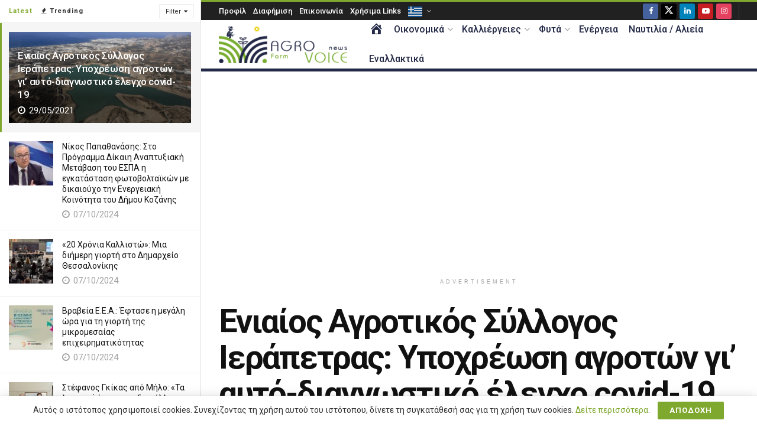

--- FILE ---
content_type: text/html; charset=utf-8
request_url: https://www.google.com/recaptcha/api2/aframe
body_size: 264
content:
<!DOCTYPE HTML><html><head><meta http-equiv="content-type" content="text/html; charset=UTF-8"></head><body><script nonce="bxJ3BeNhx58kYaJcnXyQHw">/** Anti-fraud and anti-abuse applications only. See google.com/recaptcha */ try{var clients={'sodar':'https://pagead2.googlesyndication.com/pagead/sodar?'};window.addEventListener("message",function(a){try{if(a.source===window.parent){var b=JSON.parse(a.data);var c=clients[b['id']];if(c){var d=document.createElement('img');d.src=c+b['params']+'&rc='+(localStorage.getItem("rc::a")?sessionStorage.getItem("rc::b"):"");window.document.body.appendChild(d);sessionStorage.setItem("rc::e",parseInt(sessionStorage.getItem("rc::e")||0)+1);localStorage.setItem("rc::h",'1768628628386');}}}catch(b){}});window.parent.postMessage("_grecaptcha_ready", "*");}catch(b){}</script></body></html>